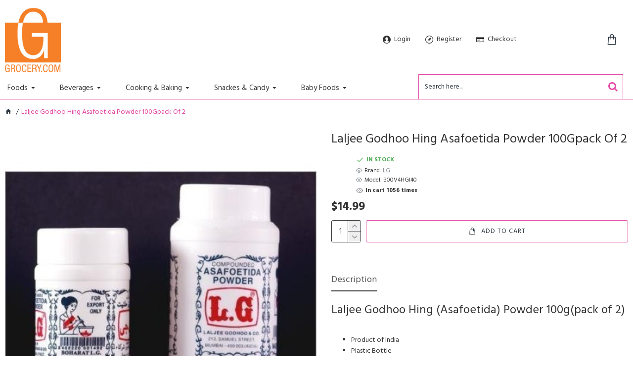

--- FILE ---
content_type: application/javascript
request_url: https://www.grocery.com/store/catalog/view/theme/journal3/lib/imagezoom/jquery.imagezoom.min.js?v=ec11117a
body_size: 1839
content:
/*
*	ImageZoom - Responsive jQuery Image Zoom Pluin
*   version: 1.1.0
*	by hkeyjun
*   http://codecanyon.net/user/hkeyjun	
*/
!function(a,b){a.ImageZoom=function(c,d){function f(a){var b=parseInt(a);return b=isNaN(b)?0:b}var e=this;e.$el=a(c),e.$el.data("imagezoom",e),e.init=function(b){e.options=a.extend({},a.ImageZoom.defaults,b),e.$viewer=a('<div class="zm-viewer '+e.options.zoomViewerClass+'"></div>').appendTo("body"),e.$handler=a('<div class="zm-handler'+e.options.zoomHandlerClass+'"></div>').appendTo("body"),e.isBigImageReady=-1,e.$largeImg=null,e.isActive=!1,e.$handlerArea=null,e.isWebkit=/chrome/.test(navigator.userAgent.toLowerCase())||/safari/.test(navigator.userAgent.toLowerCase()),e.evt={x:-1,y:-1},e.options.bigImageSrc=""==e.options.bigImageSrc?e.$el.attr("src"):e.options.bigImageSrc,(new Image).src=e.options.bigImageSrc,e.callIndex=a.ImageZoom._calltimes+1,e.animateTimer=null,a.ImageZoom._calltimes+=1,a(document).bind("mousemove.imagezoom"+e.callIndex,function(a){e.isActive&&e.moveHandler(a.pageX,a.pageY)}),e.$el.bind("mouseover.imagezoom",function(a){e.isActive=!0,e.showViewer(a)})},e.moveHandler=function(a,c){var i,j,k,l,m,n,o,p,d=e.$el.offset(),g=e.$el.outerWidth(!1),h=e.$el.outerHeight(!1);a>=d.left&&a<=d.left+g&&c>=d.top&&c<=d.top+h?(d.left=d.left+f(e.$el.css("borderLeftWidth"))+f(e.$el.css("paddingLeft")),d.top=d.top+f(e.$el.css("borderTopWidth"))+f(e.$el.css("paddingTop")),g=e.$el.width(),h=e.$el.height(),a>=d.left&&a<=d.left+g&&c>=d.top&&c<=d.top+h&&(e.evt={x:a,y:c},"follow"==e.options.type&&e.$viewer.css({top:c-e.$viewer.outerHeight()/2,left:a-e.$viewer.outerWidth()/2}),1==e.isBigImageReady&&(k=c-d.top,l=a-d.left,"inner"==e.options.type?(i=-e.$largeImg.height()*k/h+k,j=-e.$largeImg.width()*l/g+l):"standard"==e.options.type?(m=l-e.$handlerArea.width()/2,n=k-e.$handlerArea.height()/2,o=e.$handlerArea.width(),p=e.$handlerArea.height(),0>m?m=0:m>g-o&&(m=g-o),0>n?n=0:n>h-p&&(n=h-p),j=-m/e.scale,i=-n/e.scale,e.isWebkit?(e.$handlerArea.css({opacity:.99}),setTimeout(function(){e.$handlerArea.css({top:n,left:m,opacity:1})},0)):e.$handlerArea.css({top:n,left:m})):"follow"==e.options.type&&(i=-e.$largeImg.height()/h*k+e.options.zoomSize[1]/2,j=-e.$largeImg.width()/g*l+e.options.zoomSize[0]/2,-i>e.$largeImg.height()-e.options.zoomSize[1]?i=-(e.$largeImg.height()-e.options.zoomSize[1]):i>0&&(i=0),-j>e.$largeImg.width()-e.options.zoomSize[0]?j=-(e.$largeImg.width()-e.options.zoomSize[0]):j>0&&(j=0)),e.options.smoothMove?(b.clearTimeout(e.animateTimer),e.smoothMove(j,i)):e.$viewer.find("img").css({top:i,left:j})))):(e.isActive=!1,e.$viewer.hide(),e.$handler.hide(),e.options.onHide(e),b.clearTimeout(e.animateTimer),e.animateTimer=null)},e.showViewer=function(b){var k,l,m,n,o,c=e.$el.offset().top,d=f(e.$el.css("borderTopWidth")),g=f(e.$el.css("paddingTop")),h=e.$el.offset().left,i=f(e.$el.css("borderLeftWidth")),j=f(e.$el.css("paddingLeft"));c=c+d+g,h=h+i+j,k=e.$el.width(),l=e.$el.height(),e.isBigImageReady<1&&a("div",e.$viewer).remove(),"inner"==e.options.type?e.$viewer.css({top:c,left:h,width:k,height:l}).show():"standard"==e.options.type?(m=""==e.options.alignTo?e.$el:a("#"+e.options.alignTo),"left"==e.options.position?(n=m.offset().left-e.options.zoomSize[0]-e.options.offset[0],o=m.offset().top+e.options.offset[1]):"right"==e.options.position&&(n=m.offset().left+m.width()+e.options.offset[0],o=m.offset().top+e.options.offset[1]),e.$viewer.css({top:o,left:n,width:e.options.zoomSize[0],height:e.options.zoomSize[1]}).show(),e.$handlerArea&&(e.scale=k/e.$largeImg.width(),e.$handlerArea.css({width:e.$viewer.width()*e.scale,height:e.$viewer.height()*e.scale}))):"follow"==e.options.type&&e.$viewer.css({width:e.options.zoomSize[0],height:e.options.zoomSize[1],top:b.pageY-e.options.zoomSize[1]/2,left:b.pageX-e.options.zoomSize[0]/2}).show(),e.$handler.css({top:c,left:h,width:k,height:l}).show(),e.options.onShow(e),-1==e.isBigImageReady&&(e.isBigImageReady=0,fastImg(e.options.bigImageSrc,function(){if(a.trim(a(this).attr("src"))==a.trim(e.options.bigImageSrc)){if(e.$viewer.append('<img src="'+e.$el.attr("src")+'" class="zm-fast" style="position:absolute;width:'+this.width+"px;height:"+this.height+'px">'),e.isBigImageReady=1,e.$largeImg=a('<img src="'+e.options.bigImageSrc+'" style="position:absolute;width:'+this.width+"px;height:"+this.height+'px">'),e.$viewer.append(e.$largeImg),"standard"==e.options.type){var c=k/this.width;e.$handlerArea=a('<div class="zm-handlerarea" style="width:'+e.$viewer.width()*c+"px;height:"+e.$viewer.height()*c+'px"></div>').appendTo(e.$handler),e.scale=c}-1==e.evt.x&&-1==e.evt.y?e.moveHandler(b.pageX,b.pageY):e.moveHandler(e.evt.x,e.evt.y),e.options.showDescription&&e.$el.attr("alt")&&""!=a.trim(e.$el.attr("alt"))&&e.$viewer.append('<div class="'+e.options.descriptionClass+'">'+e.$el.attr("alt")+"</div>")}},function(){},function(){}))},e.changeImage=function(a,b){this.$el.attr("src",a),this.isBigImageReady=-1,this.options.bigImageSrc="string"==typeof b?b:a,e.options.preload&&((new Image).src=this.options.bigImageSrc),this.$viewer.hide().empty(),this.$handler.hide().empty(),this.$handlerArea=null},e.changeZoomSize=function(a,b){e.options.zoomSize=[a,b]},e.destroy=function(){a(document).unbind("mousemove.imagezoom"+e.callIndex),this.$el.unbind(".imagezoom"),this.$viewer.remove(),this.$handler.remove(),this.$el.removeData("imagezoom")},e.smoothMove=function(a,c){var g,h,i,j,k,d=10,f=parseInt(e.$largeImg.css("top"));return f=isNaN(f)?0:f,g=parseInt(e.$largeImg.css("left")),g=isNaN(g)?0:g,c=parseInt(c),a=parseInt(a),f==c&&g==a?(b.clearTimeout(e.animateTimer),e.animateTimer=null,void 0):(h=c-f,i=a-g,j=f+h/Math.abs(h)*Math.ceil(Math.abs(h/d)),k=g+i/Math.abs(i)*Math.ceil(Math.abs(i/d)),e.$viewer.find("img").css({top:j,left:k}),e.animateTimer=setTimeout(function(){e.smoothMove(a,c)},10),void 0)},e.init(d)},a.ImageZoom.defaults={bigImageSrc:"",preload:!0,type:"inner",smoothMove:!0,position:"right",offset:[10,0],alignTo:"",zoomSize:[100,100],descriptionClass:"zm-description",zoomViewerClass:"",zoomHandlerClass:"",showDescription:!0,onShow:function(){},onHide:function(){}},a.ImageZoom._calltimes=0,a.fn.ImageZoom=function(b){return this.each(function(){new a.ImageZoom(this,b)})}}(jQuery,window);var fastImg=function(){var a=[],b=null,c=function(){for(var b=0;b<a.length;b++)a[b].end?a.splice(b--,1):a[b]();!a.length&&d()},d=function(){clearInterval(b),b=null};return function(d,e,f,g){var h,i,j,k,l,m=new Image;return m.src=d,m.complete?(e.call(m),f&&f.call(m),void 0):(i=m.width,j=m.height,m.onerror=function(){g&&g.call(m),h.end=!0,m=m.onload=m.onerror=null},h=function(){k=m.width,l=m.height,(k!==i||l!==j||k*l>1024)&&(e.call(m),h.end=!0)},h(),m.onload=function(){!h.end&&h(),f&&f.call(m),m=m.onload=m.onerror=null},h.end||(a.push(h),null===b&&(b=setInterval(c,40))),void 0)}}();